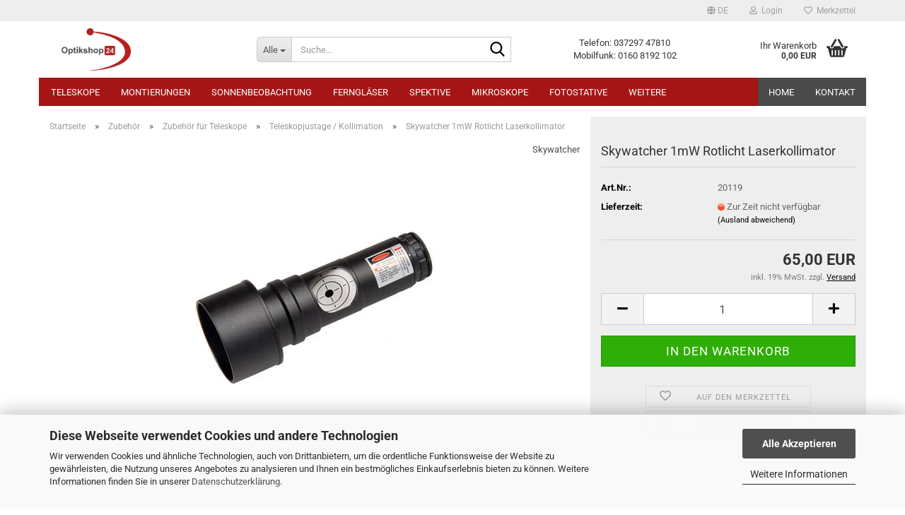

--- FILE ---
content_type: text/html; charset=utf-8
request_url: https://www.optikshop24.de/de/skywatcher-1mw-rotlicht-laserkollimator.html
body_size: 22074
content:
<!DOCTYPE html> <html xmlns="http://www.w3.org/1999/xhtml" dir="ltr" lang="de"> <head> <meta name="viewport" content="width=device-width, initial-scale=1, minimum-scale=1.0" /> <meta http-equiv="Content-Type" content="text/html; charset=utf-8" /> <meta name="language" content="de" /> <meta name="keywords" content="Teleskop kaufen,  Astronomieteleskope, Teleskope für Anfänger, professionelle Teleskope,  professionelle Ferngläser, Spektive für Vogelbeobachtung, Fernglas Angebote, Astronomie, Astrokameras,  ZWO ASI, Celestron Teleskop, Sky-Watcher Teleskop, Teleskopshop, Teleskop Shop, Teleskop Onlineshop, Ferngläser unter 200 Euro, Teleskop Zubehör, kompakte Ferngläser für Wanderungen, Teleskope und Ferngläser Angebote, Spektive Testberichte, Sternbeobachtung Teleskope, wasserdichte Spektive, Teleskope für Kinder, Spektive für Naturfotografie, handliche Teleskope für Reisen, Feldstecher für Sportevents" /> <meta name="description" content="Entdecken Sie unsere Auswahl an hochwertigen Teleskopen, professionellen Ferngläsern und Spektiven für die Vogelbeobachtung. Besuchen Sie uns jetzt, um das perfekte Modell für Ihre Bedürfnisse zu finden!" /> <title>Skywatcher 1mW Rotlicht Laserkollimator</title> <meta property="og:title" content="Skywatcher 1mW Rotlicht Laserkollimator" /> <meta property="og:site_name" content="Teleskop Shop" /> <meta property="og:locale" content="de_DE" /> <meta property="og:type" content="product" /> <meta property="og:description" content="
	Laserkollimator zur Justage von Teleskopen
	1,25&quot; Rotlicht Laser Kollimator
	2&quot; Adapter
" /> <meta property="og:image" content="https://www.optikshop24.de/images/product_images/info_images/Skywatcher_Teleskop_Laser_Kollimator.jpg" /> <base href="https://www.optikshop24.de/" /> <link rel="shortcut icon" href="https://www.optikshop24.de/images/logos/favicon.ico" type="image/x-icon" /> <link id="main-css" type="text/css" rel="stylesheet" href="public/theme/styles/system/main.min.css?bust=1769171460" /> <meta name="robots" content="index,follow" /> <link rel="canonical" href="https://www.optikshop24.de/de/skywatcher-1mw-rotlicht-laserkollimator.html" /> <meta property="og:url" content="https://www.optikshop24.de/de/skywatcher-1mw-rotlicht-laserkollimator.html"> <link rel="alternate" hreflang="x-default" href="https://www.optikshop24.de/de/skywatcher-1mw-rotlicht-laserkollimator.html" /> <link rel="alternate" hreflang="en" href="https://www.optikshop24.de/en/product-429.html" /> <link rel="alternate" hreflang="de" href="https://www.optikshop24.de/de/skywatcher-1mw-rotlicht-laserkollimator.html" /> <script src="https://cdn.gambiohub.com/sdk/1.2.0/dist/bundle.js"></script><script>var payPalText = {"ecsNote":"Bitte w\u00e4hlen Sie ihre gew\u00fcnschte PayPal-Zahlungsweise.","paypalUnavailable":"PayPal steht f\u00fcr diese Transaktion im Moment nicht zur Verf\u00fcgung.","errorContinue":"weiter","continueToPayPal":"Weiter mit","errorCheckData":"Es ist ein Fehler aufgetreten. Bitte \u00fcberpr\u00fcfen Sie Ihre Eingaben."};var payPalButtonSettings = {"env":"live","commit":false,"style":{"label":"checkout","shape":"pill","color":"blue","layout":"vertical","tagline":false},"locale":"","fundingCardAllowed":true,"fundingELVAllowed":true,"fundingCreditAllowed":false,"createPaymentUrl":"https:\/\/www.optikshop24.de\/shop.php?do=PayPalHub\/CreatePayment&initiator=ecs","authorizedPaymentUrl":"https:\/\/www.optikshop24.de\/shop.php?do=PayPalHub\/AuthorizedPayment&initiator=ecs","checkoutUrl":"https:\/\/www.optikshop24.de\/shop.php?do=PayPalHub\/RedirectGuest","useVault":false,"jssrc":"https:\/\/www.paypal.com\/sdk\/js?client-id=AVEjCpwSc-e9jOY8dHKoTUckaKtPo0shiwe_T2rKtxp30K4TYGRopYjsUS6Qmkj6bILd7Nt72pbMWCXe&commit=false&intent=capture&components=buttons%2Cmarks%2Cmessages%2Cfunding-eligibility%2Cgooglepay%2Capplepay%2Ccard-fields&integration-date=2021-11-25&enable-funding=paylater&merchant-id=SU3FDQM62ZH5S&currency=EUR","partnerAttributionId":"GambioGmbH_Cart_Hub_PPXO","createOrderUrl":"https:\/\/www.optikshop24.de\/shop.php?do=PayPalHub\/CreateOrder&initiator=ecs","getOrderUrl":"https:\/\/www.optikshop24.de\/shop.php?do=PayPalHub\/GetOrder","approvedOrderUrl":"https:\/\/www.optikshop24.de\/shop.php?do=PayPalHub\/ApprovedOrder&initiator=ecs","paymentApproved":false,"developmentMode":false,"cartAmount":0};var jsShoppingCart = {"languageCode":"de","verifySca":"https:\/\/www.optikshop24.de\/shop.php?do=PayPalHub\/VerifySca","totalAmount":"0.00","currency":"EUR","env":"live","commit":false,"style":{"label":"checkout","shape":"pill","color":"blue","layout":"vertical","tagline":false},"locale":"","fundingCardAllowed":true,"fundingELVAllowed":true,"fundingCreditAllowed":false,"createPaymentUrl":"https:\/\/www.optikshop24.de\/shop.php?do=PayPalHub\/CreatePayment&initiator=ecs","authorizedPaymentUrl":"https:\/\/www.optikshop24.de\/shop.php?do=PayPalHub\/AuthorizedPayment&initiator=ecs","checkoutUrl":"https:\/\/www.optikshop24.de\/shop.php?do=PayPalHub\/RedirectGuest","useVault":false,"jssrc":"https:\/\/www.paypal.com\/sdk\/js?client-id=AVEjCpwSc-e9jOY8dHKoTUckaKtPo0shiwe_T2rKtxp30K4TYGRopYjsUS6Qmkj6bILd7Nt72pbMWCXe&commit=false&intent=capture&components=buttons%2Cmarks%2Cmessages%2Cfunding-eligibility%2Cgooglepay%2Capplepay%2Ccard-fields&integration-date=2021-11-25&enable-funding=paylater&merchant-id=SU3FDQM62ZH5S&currency=EUR","partnerAttributionId":"GambioGmbH_Cart_Hub_PPXO","createOrderUrl":"https:\/\/www.optikshop24.de\/shop.php?do=PayPalHub\/CreateOrder&initiator=ecs","getOrderUrl":"https:\/\/www.optikshop24.de\/shop.php?do=PayPalHub\/GetOrder","approvedOrderUrl":"https:\/\/www.optikshop24.de\/shop.php?do=PayPalHub\/ApprovedOrder&initiator=ecs","paymentApproved":false,"developmentMode":false,"cartAmount":0};var payPalBannerSettings = {"useVault":false,"jssrc":"https:\/\/www.paypal.com\/sdk\/js?client-id=AVEjCpwSc-e9jOY8dHKoTUckaKtPo0shiwe_T2rKtxp30K4TYGRopYjsUS6Qmkj6bILd7Nt72pbMWCXe&commit=false&intent=capture&components=buttons%2Cmarks%2Cmessages%2Cfunding-eligibility%2Cgooglepay%2Capplepay%2Ccard-fields&integration-date=2021-11-25&enable-funding=paylater&merchant-id=SU3FDQM62ZH5S&currency=EUR","partnerAttributionId":"GambioGmbH_Cart_Hub_PPXO","positions":{"cartBottom":{"placement":"cart","style":{"layout":"text","logo":{"type":"primary"},"text":{"color":"black"},"color":"blue","ratio":"8x1"}},"product":{"placement":"product","style":{"layout":"flex","logo":{"type":"primary"},"text":{"color":"black"},"color":"blue","ratio":"1x1"}}},"currency":"EUR","cartAmount":0,"productsPrice":65};</script><script id="paypalconsent" type="application/json">{"purpose_id":null}</script><script src="GXModules/Gambio/Hub/Shop/Javascript/PayPalLoader.js?v=1764777409" async></script><link rel="stylesheet" href="https://cdn.gambiohub.com/sdk/1.2.0/dist/css/gambio_hub.css"> </head> <body class="page-product-info" data-gambio-namespace="https://www.optikshop24.de/public/theme/javascripts/system" data-jse-namespace="https://www.optikshop24.de/JSEngine/build" data-gambio-controller="initialize" data-gambio-widget="input_number responsive_image_loader transitions header image_maps modal history dropdown core_workarounds anchor" data-input_number-separator="," > <div id="outer-wrapper" > <header id="header" class="navbar"> <div id="topbar-container"> <div class="navbar-topbar"> <nav data-gambio-widget="menu link_crypter" data-menu-switch-element-position="false" data-menu-events='{"desktop": ["click"], "mobile": ["click"]}' data-menu-ignore-class="dropdown-menu"> <ul class="nav navbar-nav navbar-right" data-menu-replace="partial"> <li class="navbar-topbar-item"> <ul id="secondaryNavigation" class="nav navbar-nav ignore-menu"> </ul> <script id="secondaryNavigation-menu-template" type="text/mustache">
                                    
                                        <ul id="secondaryNavigation" class="nav navbar-nav">
                                            <li v-for="(item, index) in items" class="navbar-topbar-item hidden-xs content-manager-item">
                                                <a href="javascript:;" :title="item.title" @click="goTo(item.content)">
                                                    <span class="fa fa-arrow-circle-right visble-xs-block"></span>
                                                    {{item.title}}
                                                </a>
                                            </li>
                                        </ul>
                                    
                                </script> </li> <li class="dropdown navbar-topbar-item first"> <a href="#" aria-label="Sprache auswählen" title="Sprache auswählen" class="dropdown-toggle" data-toggle-hover="dropdown" role="button"> <span class="language-code hidden-xs"> <span class="fa fa-globe"></span>
																
																														de
														</span> <span class="visible-xs-block"> <span class="fa fa-globe"></span>
																
																														&nbsp;Sprache
														</span> </a> <ul class="level_2 dropdown-menu ignore-menu arrow-top"> <li class="arrow"></li> <li> <form action="/de/skywatcher-1mw-rotlicht-laserkollimator.html" method="POST" class="form-horizontal"> <div class="form-group"> <label style="display: inline">Sprache auswählen
																	    <select name="language" class="form-control"> <option value="de" selected="selected">Deutsch</option> <option value="en">English</option> </select> </label> </div> <div class="form-group"> <label style="display: inline">Lieferland
																	    <select name="switch_country" class="form-control"> <option value="BE" >Belgien</option> <option value="BG" >Bulgarien</option> <option value="DE" selected>Deutschland</option> <option value="DK" >Dänemark</option> <option value="EE" >Estland</option> <option value="FI" >Finnland</option> <option value="FR" >Frankreich</option> <option value="GR" >Griechenland</option> <option value="IE" >Irland</option> <option value="IT" >Italien</option> <option value="HR" >Kroatien</option> <option value="LV" >Lettland</option> <option value="LT" >Litauen</option> <option value="LU" >Luxemburg</option> <option value="MT" >Malta</option> <option value="NL" >Niederlande</option> <option value="XI" >Nordirland</option> <option value="AT" >Österreich</option> <option value="PL" >Polen</option> <option value="PT" >Portugal</option> <option value="RO" >Rumänien</option> <option value="SE" >Schweden</option> <option value="SK" >Slowakei (Slowakische Republik)</option> <option value="SI" >Slowenien</option> <option value="ES" >Spanien</option> <option value="CZ" >Tschechische Republik</option> <option value="HU" >Ungarn</option> <option value="CY" >Zypern</option> </select> </label> </div> <div class="dropdown-footer row"> <input type="submit" class="btn btn-primary btn-block" value="Speichern" title="Speichern" /> </div> </form> </li> </ul> </li> <li class="dropdown navbar-topbar-item"> <a title="Anmeldung" href="/de/skywatcher-1mw-rotlicht-laserkollimator.html#" class="dropdown-toggle" data-toggle-hover="dropdown" role="button" aria-label="Login"> <span class="fa fa-user-o"></span>
														
																									

												&nbsp;Login
											</a> <ul class="dropdown-menu dropdown-menu-login arrow-top"> <li class="arrow"></li> <li class="dropdown-header hidden-xs">Login</li> <li> <form action="https://www.optikshop24.de/de/login.php?action=process" method="post" class="form-horizontal"> <input type="hidden" name="return_url" value="https://www.optikshop24.de/de/skywatcher-1mw-rotlicht-laserkollimator.html"> <input type="hidden" name="return_url_hash" value="0ca03535d5487267609b2689d63a1580822e2558a6fec1c6185ed02c01d927cf"> <div class="form-group"> <label for="box-login-dropdown-login-username" class="form-control sr-only">E-Mail</label> <input autocomplete="username" type="email" id="box-login-dropdown-login-username" class="form-control" placeholder="E-Mail" name="email_address" oninput="this.setCustomValidity('')" oninvalid="this.setCustomValidity('Bitte geben Sie eine korrekte Emailadresse ein')" /> </div> <div class="form-group password-form-field" data-gambio-widget="show_password"> <label for="box-login-dropdown-login-password" class="form-control sr-only">Passwort</label> <input autocomplete="current-password" type="password" id="box-login-dropdown-login-password" class="form-control" placeholder="Passwort" name="password" /> <button class="btn show-password hidden" type="button"> <i class="fa fa-eye" aria-hidden="true"></i> <span class="sr-only">Toggle Password View</span> </button> </div> <div class="dropdown-footer row"> <input type="submit" class="btn btn-primary btn-block" value="Anmelden" /> <ul> <li> <a title="Konto erstellen" href="https://www.optikshop24.de/de/shop.php?do=CreateRegistree">
												Konto erstellen
											</a> </li> <li> <a title="Passwort vergessen?" href="https://www.optikshop24.de/de/password_double_opt.php">
												Passwort vergessen?
											</a> </li> </ul> </div> </form> </li> </ul> </li> <li class="navbar-topbar-item"> <a href="https://www.optikshop24.de/de/wish_list.php" title="Merkzettel anzeigen" aria-label="Merkzettel"> <span class="fa fa-heart-o"></span>
														
																									

												&nbsp;Merkzettel
											</a> </li> </ul> </nav> </div> </div> <div class="inside"> <div class="row"> <div class="navbar-header" data-gambio-widget="mobile_menu"> <div id="navbar-brand" class="navbar-brand"> <a href="https://www.optikshop24.de/de/" title="Teleskop Shop"> <img id="main-header-logo" class="img-responsive" src="https://www.optikshop24.de/images/logos/optikshop24-logo-astroshop_logo_logo.jpg" alt="Teleskop Shop-Logo"> </a> </div> <button type="button" class="navbar-toggle" aria-label="navigationbar toggle button" data-mobile_menu-target="#categories .navbar-collapse" data-mobile_menu-body-class="categories-open" data-mobile_menu-toggle-content-visibility> <img src="public/theme/images/svgs/bars.svg" class="gx-menu svg--inject" alt="menu bars icon"> </button> <button type="button" class="navbar-toggle cart-icon" data-mobile_menu-location="shopping_cart.php"> <img src="public/theme/images/svgs/basket.svg" class="gx-cart-basket svg--inject" alt="shopping cart icon"> <span class="cart-products-count hidden">
				0
			</span> </button> <button type="button" class="navbar-toggle" aria-label="searchbar toggle button" data-mobile_menu-target=".navbar-search" data-mobile_menu-body-class="search-open" data-mobile_menu-toggle-content-visibility> <img src="public/theme/images/svgs/search.svg" class="gx-search svg--inject" alt="search icon"> </button> </div> <div class="navbar-search collapse"> <p class="navbar-search-header dropdown-header">Suche</p> <form role="search" action="de/advanced_search_result.php" method="get" data-gambio-widget="live_search"> <div class="navbar-search-input-group input-group"> <div class="navbar-search-input-group-btn input-group-btn custom-dropdown" data-dropdown-trigger-change="false" data-dropdown-trigger-no-change="false"> <button aria-label="Suche..." type="button" class="btn btn-default dropdown-toggle" data-toggle="dropdown" aria-haspopup="true" aria-expanded="false"> <span class="dropdown-name">Alle</span> <span class="caret"></span> </button> <ul class="dropdown-menu"> <li><a href="#" data-rel="0">Alle</a></li> <li><a href="#" data-rel="3">Teleskope</a></li> <li><a href="#" data-rel="39">Montierungen</a></li> <li><a href="#" data-rel="31">Sonnenbeobachtung</a></li> <li><a href="#" data-rel="10">Ferngläser</a></li> <li><a href="#" data-rel="11">Spektive</a></li> <li><a href="#" data-rel="12">Mikroskope</a></li> <li><a href="#" data-rel="13">Fotostative</a></li> <li><a href="#" data-rel="20">Sternwarten</a></li> <li><a href="#" data-rel="61">Ausstellung / Gebrauchtmarkt</a></li> <li><a href="#" data-rel="23">Zubehör</a></li> <li><a href="#" data-rel="135">Fulldome Technik</a></li> </ul> <label for="top-search-button-categories-id" class="sr-only">Alle</label> <select id="top-search-button-categories-id" name="categories_id"> <option value="0">Alle</option> <option value="3">Teleskope</option> <option value="39">Montierungen</option> <option value="31">Sonnenbeobachtung</option> <option value="10">Ferngläser</option> <option value="11">Spektive</option> <option value="12">Mikroskope</option> <option value="13">Fotostative</option> <option value="20">Sternwarten</option> <option value="61">Ausstellung / Gebrauchtmarkt</option> <option value="23">Zubehör</option> <option value="135">Fulldome Technik</option> </select> </div> <input type="text" id="search-field-input" name="keywords" placeholder="Suche..." class="form-control search-input" autocomplete="off" /> <button aria-label="Suche..." type="submit" class="form-control-feedback"> <img src="public/theme/images/svgs/search.svg" class="gx-search-input svg--inject" alt="search icon"> </button> <label for="search-field-input" class="control-label sr-only">Suche...</label> </div> <input type="hidden" value="1" name="inc_subcat" /> <div class="navbar-search-footer visible-xs-block"> <button class="btn btn-primary btn-block" type="submit">
								Suche...
							</button> <a href="advanced_search.php" class="btn btn-default btn-block" title="Erweiterte Suche">
								Erweiterte Suche
							</a> </div> <div class="search-result-container"></div> </form> </div> <div class="custom-container"> <div class="inside"> <p>
	Telefon: 037297 47810<br />
	Mobilfunk:&nbsp;0160 8192 102
</p> </div> </div> <nav id="cart-container" class="navbar-cart" data-gambio-widget="menu cart_dropdown" data-menu-switch-element-position="false"> <ul class="cart-container-inner"> <li> <a href="https://www.optikshop24.de/de/shopping_cart.php" class="dropdown-toggle"> <img src="public/theme/images/svgs/basket.svg" alt="shopping cart icon" class="gx-cart-basket svg--inject"> <span class="cart">
									Ihr Warenkorb<br /> <span class="products">
										0,00 EUR
									</span> </span> <span class="cart-products-count hidden"> </span> </a> <ul class="dropdown-menu arrow-top cart-dropdown cart-empty"> <li class="arrow"></li> <script>
            function ga4ViewCart() {
                console.log('GA4 is disabled');
            }
        </script> <li class="cart-dropdown-inside"> <div class="cart-empty">
							Sie haben noch keine Artikel in Ihrem Warenkorb.
						</div> </li> </ul> </li> </ul> </nav> </div> </div> <noscript> <div class="alert alert-danger noscript-notice" role="alert">
			JavaScript ist in Ihrem Browser deaktiviert. Aktivieren Sie JavaScript, um alle Funktionen des Shops nutzen und alle Inhalte sehen zu können.
		</div> </noscript> <div id="categories"> <div class="navbar-collapse collapse"> <nav class="navbar-default navbar-categories" data-gambio-widget="menu"> <ul class="level-1 nav navbar-nav"> <li class="dropdown level-1-child" data-id="3"> <a class="dropdown-toggle" href="https://www.optikshop24.de/de/teleskope/" title="Teleskope">
												
													Teleskope
												
																							</a> <ul data-level="2" class="level-2 dropdown-menu dropdown-menu-child"> <li class="enter-category hidden-sm hidden-md hidden-lg show-more"> <a class="dropdown-toggle" href="https://www.optikshop24.de/de/teleskope/" title="Teleskope">
																		
																			Teleskope anzeigen
																		
																	</a> </li> <li class="dropdown level-2-child"> <a href="https://www.optikshop24.de/de/teleskope/achromatische-linsenteleskope/" title="achromatische Linsenteleskope">
																			achromatische Linsenteleskope
																		</a> <ul data-level="3" class="level-3 dropdown-menu dropdown-menu-child"> <li class="enter-category"> <a href="https://www.optikshop24.de/de/teleskope/achromatische-linsenteleskope/" title="achromatische Linsenteleskope" class="dropdown-toggle">
																						achromatische Linsenteleskope anzeigen
																					</a> </li> <li class="level-3-child"> <a href="https://www.optikshop24.de/de/teleskope/achromatische-linsenteleskope/mit-goto-montierung/" title="mit Goto-Montierung">
																								mit Goto-Montierung
																							</a> </li> <li class="level-3-child"> <a href="https://www.optikshop24.de/de/teleskope/achromatische-linsenteleskope/ohne-goto-steuerung-70/" title="ohne Goto-Montierung">
																								ohne Goto-Montierung
																							</a> </li> <li class="level-3-child"> <a href="https://www.optikshop24.de/de/teleskope/achromatische-linsenteleskope/ota-nur-optischer-tubus-71/" title="OTA - nur optischer Tubus">
																								OTA - nur optischer Tubus
																							</a> </li> </ul> </li> <li class="dropdown level-2-child"> <a href="https://www.optikshop24.de/de/teleskope/apo-ed-linsenteleskope/" title="Apo/ED Linsenteleskope">
																			Apo/ED Linsenteleskope
																		</a> <ul data-level="3" class="level-3 dropdown-menu dropdown-menu-child"> <li class="enter-category"> <a href="https://www.optikshop24.de/de/teleskope/apo-ed-linsenteleskope/" title="Apo/ED Linsenteleskope" class="dropdown-toggle">
																						Apo/ED Linsenteleskope anzeigen
																					</a> </li> <li class="level-3-child"> <a href="https://www.optikshop24.de/de/teleskope/apo-ed-linsenteleskope/ed-refraktor-teleskope/" title="ED Refraktor Teleskope">
																								ED Refraktor Teleskope
																							</a> </li> <li class="level-3-child"> <a href="https://www.optikshop24.de/de/teleskope/apo-ed-linsenteleskope/sd-apo-refraktoren/" title="SD-APO Refraktoren">
																								SD-APO Refraktoren
																							</a> </li> <li class="level-3-child"> <a href="https://www.optikshop24.de/de/teleskope/apo-ed-linsenteleskope/apochromatische-refraktoren/" title="Apochromatische Refraktoren">
																								Apochromatische Refraktoren
																							</a> </li> </ul> </li> <li class="dropdown level-2-child"> <a href="https://www.optikshop24.de/de/teleskope/maksutov-teleskope/" title="Maksutov Teleskope">
																			Maksutov Teleskope
																		</a> <ul data-level="3" class="level-3 dropdown-menu dropdown-menu-child"> <li class="enter-category"> <a href="https://www.optikshop24.de/de/teleskope/maksutov-teleskope/" title="Maksutov Teleskope" class="dropdown-toggle">
																						Maksutov Teleskope anzeigen
																					</a> </li> <li class="level-3-child"> <a href="https://www.optikshop24.de/de/teleskope/maksutov-teleskope/mit-goto-steuerung-stativ/" title="mit Goto-Steuerung + Stativ">
																								mit Goto-Steuerung + Stativ
																							</a> </li> <li class="level-3-child"> <a href="https://www.optikshop24.de/de/teleskope/maksutov-teleskope/ohne-goto-steuerung-stativ/" title="ohne Goto-Steuerung + Stativ">
																								ohne Goto-Steuerung + Stativ
																							</a> </li> <li class="level-3-child"> <a href="https://www.optikshop24.de/de/teleskope/maksutov-teleskope/ota-nur-optischer-tubus-96/" title="OTA - nur optischer Tubus">
																								OTA - nur optischer Tubus
																							</a> </li> </ul> </li> <li class="dropdown level-2-child"> <a href="https://www.optikshop24.de/de/teleskope/spiegelteleskope/" title="Newton-Spiegelteleskope">
																			Newton-Spiegelteleskope
																		</a> <ul data-level="3" class="level-3 dropdown-menu dropdown-menu-child"> <li class="enter-category"> <a href="https://www.optikshop24.de/de/teleskope/spiegelteleskope/" title="Newton-Spiegelteleskope" class="dropdown-toggle">
																						Newton-Spiegelteleskope anzeigen
																					</a> </li> <li class="level-3-child"> <a href="https://www.optikshop24.de/de/teleskope/spiegelteleskope/dobson-teleskope/" title="Dobson Teleskope">
																								Dobson Teleskope
																							</a> </li> <li class="level-3-child"> <a href="https://www.optikshop24.de/de/teleskope/spiegelteleskope/mit-goto-steuerung/" title="mit Goto-Steuerung">
																								mit Goto-Steuerung
																							</a> </li> <li class="level-3-child"> <a href="https://www.optikshop24.de/de/teleskope/spiegelteleskope/ohne-goto-steuerung/" title="ohne Goto-Steuerung">
																								ohne Goto-Steuerung
																							</a> </li> <li class="level-3-child"> <a href="https://www.optikshop24.de/de/teleskope/spiegelteleskope/ota-nur-optischer-tubus/" title="OTA - nur optischer Tubus">
																								OTA - nur optischer Tubus
																							</a> </li> </ul> </li> <li class="level-2-child"> <a href="https://www.optikshop24.de/de/teleskope/rc-teleskope/" title="Ritchey-Chrétien Teleskope">
																			Ritchey-Chrétien Teleskope
																		</a> </li> <li class="dropdown level-2-child"> <a href="https://www.optikshop24.de/de/teleskope/sc-teleskope/" title="Schmidt Cassegrain & EdgeHD Teleskope">
																			Schmidt Cassegrain & EdgeHD Teleskope
																		</a> <ul data-level="3" class="level-3 dropdown-menu dropdown-menu-child"> <li class="enter-category"> <a href="https://www.optikshop24.de/de/teleskope/sc-teleskope/" title="Schmidt Cassegrain & EdgeHD Teleskope" class="dropdown-toggle">
																						Schmidt Cassegrain & EdgeHD Teleskope anzeigen
																					</a> </li> <li class="level-3-child"> <a href="https://www.optikshop24.de/de/teleskope/sc-teleskope/mit-azimutaler-goto-montierung/" title="mit azimutaler Goto Montierung">
																								mit azimutaler Goto Montierung
																							</a> </li> <li class="level-3-child"> <a href="https://www.optikshop24.de/de/teleskope/sc-teleskope/mit-parallaktische-goto-montierung/" title="mit parallaktische Goto Montierung">
																								mit parallaktische Goto Montierung
																							</a> </li> <li class="level-3-child"> <a href="https://www.optikshop24.de/de/teleskope/sc-teleskope/ota-nur-optischer-tubus-80/" title="OTA - nur optischer Tubus">
																								OTA - nur optischer Tubus
																							</a> </li> </ul> </li> <li class="level-2-child"> <a href="https://www.optikshop24.de/de/teleskope/teleskope-fuer-die-planetenbeobachtung/" title="Teleskope für die Planetenbeobachtung">
																			Teleskope für die Planetenbeobachtung
																		</a> </li> <li class="level-2-child"> <a href="https://www.optikshop24.de/de/teleskope/teleskope-fuer-kinder/" title="Teleskope für Einsteiger">
																			Teleskope für Einsteiger
																		</a> </li> <li class="level-2-child"> <a href="https://www.optikshop24.de/de/teleskope/cassegrain-teleskope/" title="Cassegrain Teleskope">
																			Cassegrain Teleskope
																		</a> </li> <li class="level-2-child"> <a href="https://www.optikshop24.de/de/teleskope/smart-teleskop/" title="Smart Teleskop">
																			Smart Teleskop
																		</a> </li> <li class="level-2-child"> <a href="https://www.optikshop24.de/de/teleskope/astrograph/" title="RASA">
																			RASA
																		</a> </li> <li class="enter-category hidden-more hidden-xs"> <a class="dropdown-toggle col-xs-6" href="https://www.optikshop24.de/de/teleskope/" title="Teleskope">Teleskope anzeigen</a> <span class="close-menu-container col-xs-6"> <span class="close-flyout"> <i class="fa fa-close"></i> </span> </span> </li> </ul> </li> <li class="dropdown level-1-child" data-id="39"> <a class="dropdown-toggle" href="https://www.optikshop24.de/de/teleskopmontierung/" title="Montierungen">
												
													Montierungen
												
																							</a> <ul data-level="2" class="level-2 dropdown-menu dropdown-menu-child"> <li class="enter-category hidden-sm hidden-md hidden-lg show-more"> <a class="dropdown-toggle" href="https://www.optikshop24.de/de/teleskopmontierung/" title="Montierungen">
																		
																			Montierungen anzeigen
																		
																	</a> </li> <li class="level-2-child"> <a href="https://www.optikshop24.de/de/teleskopmontierung/az-montierungen-mit-goto-steuerung/" title="AZ Montierungen mit Goto Steuerung">
																			AZ Montierungen mit Goto Steuerung
																		</a> </li> <li class="level-2-child"> <a href="https://www.optikshop24.de/de/teleskopmontierung/az-montierungen/" title="AZ Montierungen ohne Goto Steuerung">
																			AZ Montierungen ohne Goto Steuerung
																		</a> </li> <li class="level-2-child"> <a href="https://www.optikshop24.de/de/teleskopmontierung/eq-montierungen-mit-goto-steuerung/" title="EQ Montierungen mit Goto Steuerung">
																			EQ Montierungen mit Goto Steuerung
																		</a> </li> <li class="level-2-child"> <a href="https://www.optikshop24.de/de/teleskopmontierung/eq-montierungen-ohne-goto-steuerung/" title="EQ Montierungen ohne Goto Steuerung">
																			EQ Montierungen ohne Goto Steuerung
																		</a> </li> <li class="level-2-child"> <a href="https://www.optikshop24.de/de/teleskopmontierung/fernglas-montierungen/" title="Fernglas-Montierungen">
																			Fernglas-Montierungen
																		</a> </li> <li class="enter-category hidden-more hidden-xs"> <a class="dropdown-toggle col-xs-6" href="https://www.optikshop24.de/de/teleskopmontierung/" title="Montierungen">Montierungen anzeigen</a> <span class="close-menu-container col-xs-6"> <span class="close-flyout"> <i class="fa fa-close"></i> </span> </span> </li> </ul> </li> <li class="dropdown level-1-child" data-id="31"> <a class="dropdown-toggle" href="https://www.optikshop24.de/de/sonnenbeobachtung/" title="Sonnenbeobachtung">
												
													Sonnenbeobachtung
												
																							</a> <ul data-level="2" class="level-2 dropdown-menu dropdown-menu-child"> <li class="enter-category hidden-sm hidden-md hidden-lg show-more"> <a class="dropdown-toggle" href="https://www.optikshop24.de/de/sonnenbeobachtung/" title="Sonnenbeobachtung">
																		
																			Sonnenbeobachtung anzeigen
																		
																	</a> </li> <li class="level-2-child"> <a href="https://www.optikshop24.de/de/sonnenbeobachtung/h-alpha-filter-124/" title="H-alpha Filter / Blockfilter und Energieschutzfilter">
																			H-alpha Filter / Blockfilter und Energieschutzfilter
																		</a> </li> <li class="level-2-child"> <a href="https://www.optikshop24.de/de/sonnenbeobachtung/herschelprismen-herschelkeile/" title="Herschelprismen - Herschelkeile">
																			Herschelprismen - Herschelkeile
																		</a> </li> <li class="level-2-child"> <a href="https://www.optikshop24.de/de/sonnenbeobachtung/sonnenfilter-aus-glas/" title="Sonnenfilter aus Glas">
																			Sonnenfilter aus Glas
																		</a> </li> <li class="level-2-child"> <a href="https://www.optikshop24.de/de/sonnenbeobachtung/sonnenfilterfolie/" title="Sonnenfilterfolie">
																			Sonnenfilterfolie
																		</a> </li> <li class="level-2-child"> <a href="https://www.optikshop24.de/de/sonnenbeobachtung/sonnensucher/" title="Sonnensucher">
																			Sonnensucher
																		</a> </li> <li class="level-2-child"> <a href="https://www.optikshop24.de/de/sonnenbeobachtung/h-alpha-teleskope/" title="Sonnenteleskope">
																			Sonnenteleskope
																		</a> </li> <li class="enter-category hidden-more hidden-xs"> <a class="dropdown-toggle col-xs-6" href="https://www.optikshop24.de/de/sonnenbeobachtung/" title="Sonnenbeobachtung">Sonnenbeobachtung anzeigen</a> <span class="close-menu-container col-xs-6"> <span class="close-flyout"> <i class="fa fa-close"></i> </span> </span> </li> </ul> </li> <li class="dropdown level-1-child" data-id="10"> <a class="dropdown-toggle" href="https://www.optikshop24.de/de/fernglaeser/" title="Ferngläser">
												
													Ferngläser
												
																							</a> <ul data-level="2" class="level-2 dropdown-menu dropdown-menu-child"> <li class="enter-category hidden-sm hidden-md hidden-lg show-more"> <a class="dropdown-toggle" href="https://www.optikshop24.de/de/fernglaeser/" title="Ferngläser">
																		
																			Ferngläser anzeigen
																		
																	</a> </li> <li class="level-2-child"> <a href="https://www.optikshop24.de/de/fernglaeser/frontlinsendurchmesser-25-32mm/" title="Öffnung 25-31mm">
																			Öffnung 25-31mm
																		</a> </li> <li class="level-2-child"> <a href="https://www.optikshop24.de/de/fernglaeser/frontlinsendurchmesser-32-42mm/" title="Öffnung 32-41mm">
																			Öffnung 32-41mm
																		</a> </li> <li class="level-2-child"> <a href="https://www.optikshop24.de/de/fernglaeser/frontlinsendurchmesser-42-50mm/" title="Öffnung 42-50mm">
																			Öffnung 42-50mm
																		</a> </li> <li class="level-2-child"> <a href="https://www.optikshop24.de/de/fernglaeser/frontlinsendurchmesser-22-25mm/" title="Öffnung > 50mm">
																			Öffnung > 50mm
																		</a> </li> <li class="enter-category hidden-more hidden-xs"> <a class="dropdown-toggle col-xs-6" href="https://www.optikshop24.de/de/fernglaeser/" title="Ferngläser">Ferngläser anzeigen</a> <span class="close-menu-container col-xs-6"> <span class="close-flyout"> <i class="fa fa-close"></i> </span> </span> </li> </ul> </li> <li class="dropdown level-1-child" data-id="11"> <a class="dropdown-toggle" href="https://www.optikshop24.de/de/spektive/" title="Spektive">
												
													Spektive
												
																							</a> <ul data-level="2" class="level-2 dropdown-menu dropdown-menu-child"> <li class="enter-category hidden-sm hidden-md hidden-lg show-more"> <a class="dropdown-toggle" href="https://www.optikshop24.de/de/spektive/" title="Spektive">
																		
																			Spektive anzeigen
																		
																	</a> </li> <li class="level-2-child"> <a href="https://www.optikshop24.de/de/spektive/spektiv-kaufen/" title="Spektive">
																			Spektive
																		</a> </li> <li class="level-2-child"> <a href="https://www.optikshop24.de/de/spektive/zubehoer-fuer-spektive/" title="Zubehör für Spektive">
																			Zubehör für Spektive
																		</a> </li> <li class="enter-category hidden-more hidden-xs"> <a class="dropdown-toggle col-xs-6" href="https://www.optikshop24.de/de/spektive/" title="Spektive">Spektive anzeigen</a> <span class="close-menu-container col-xs-6"> <span class="close-flyout"> <i class="fa fa-close"></i> </span> </span> </li> </ul> </li> <li class="level-1-child" data-id="12"> <a class="dropdown-toggle" href="https://www.optikshop24.de/de/mikroskope/" title="Mikroskope">
												
													Mikroskope
												
																							</a> </li> <li class="level-1-child" data-id="13"> <a class="dropdown-toggle" href="https://www.optikshop24.de/de/fotostative/" title="Fotostative">
												
													Fotostative
												
																							</a> </li> <li class="level-1-child" data-id="61"> <a class="dropdown-toggle" href="https://www.optikshop24.de/de/gebrauchtmarkt/" title="Ausstellung / Gebrauchtmarkt">
												
													Ausstellung / Gebrauchtmarkt
												
																							</a> </li> <li class="dropdown level-1-child" data-id="20"> <a class="dropdown-toggle" href="https://www.optikshop24.de/de/sternwarten/" title="Sternwarten">
												
													Sternwarten
												
																							</a> <ul data-level="2" class="level-2 dropdown-menu dropdown-menu-child"> <li class="enter-category hidden-sm hidden-md hidden-lg show-more"> <a class="dropdown-toggle" href="https://www.optikshop24.de/de/sternwarten/" title="Sternwarten">
																		
																			Sternwarten anzeigen
																		
																	</a> </li> <li class="level-2-child"> <a href="https://www.optikshop24.de/de/sternwarten/pulsar-kuppeln/" title="PULSAR Kuppeln">
																			PULSAR Kuppeln
																		</a> </li> <li class="level-2-child"> <a href="https://www.optikshop24.de/de/sternwarten/zubehoer-90/" title="Zubehör für Sternwartenkuppeln">
																			Zubehör für Sternwartenkuppeln
																		</a> </li> <li class="enter-category hidden-more hidden-xs"> <a class="dropdown-toggle col-xs-6" href="https://www.optikshop24.de/de/sternwarten/" title="Sternwarten">Sternwarten anzeigen</a> <span class="close-menu-container col-xs-6"> <span class="close-flyout"> <i class="fa fa-close"></i> </span> </span> </li> </ul> </li> <li class="dropdown level-1-child" data-id="23"> <a class="dropdown-toggle" href="https://www.optikshop24.de/de/zubehoer/" title="Zubehör">
												
													Zubehör
												
																							</a> <ul data-level="2" class="level-2 dropdown-menu dropdown-menu-child"> <li class="enter-category hidden-sm hidden-md hidden-lg show-more"> <a class="dropdown-toggle" href="https://www.optikshop24.de/de/zubehoer/" title="Zubehör">
																		
																			Zubehör anzeigen
																		
																	</a> </li> <li class="dropdown level-2-child"> <a href="https://www.optikshop24.de/de/zubehoer/zubehoer-fuer-teleskope/" title="Zubehör für Teleskope">
																			Zubehör für Teleskope
																		</a> <ul data-level="3" class="level-3 dropdown-menu dropdown-menu-child"> <li class="enter-category"> <a href="https://www.optikshop24.de/de/zubehoer/zubehoer-fuer-teleskope/" title="Zubehör für Teleskope" class="dropdown-toggle">
																						Zubehör für Teleskope anzeigen
																					</a> </li> <li class="level-3-child"> <a href="https://www.optikshop24.de/de/zubehoer/zubehoer-fuer-teleskope/adapter-zwischenringe/" title="Adapter / Zwischenringe">
																								Adapter / Zwischenringe
																							</a> </li> <li class="level-3-child"> <a href="https://www.optikshop24.de/de/zubehoer/zubehoer-fuer-teleskope/astrofotografie/" title="Astrofotografie">
																								Astrofotografie
																							</a> </li> <li class="level-3-child"> <a href="https://www.optikshop24.de/de/zubehoer/zubehoer-fuer-teleskope/filter-filterrad-filterschublade/" title="Filter / Filterrad & Filterschublade">
																								Filter / Filterrad & Filterschublade
																							</a> </li> <li class="level-3-child"> <a href="https://www.optikshop24.de/de/zubehoer/zubehoer-fuer-teleskope/korrektor-reducer-barlow/" title="Korrektor / Reducer / Barlow">
																								Korrektor / Reducer / Barlow
																							</a> </li> <li class="level-3-child"> <a href="https://www.optikshop24.de/de/zubehoer/zubehoer-fuer-teleskope/okularauszuege-motorfokus/" title="Okularauszüge & Motorfokus">
																								Okularauszüge & Motorfokus
																							</a> </li> <li class="level-3-child"> <a href="https://www.optikshop24.de/de/zubehoer/zubehoer-fuer-teleskope/okulare-1-25-und-2/" title="Okulare 1,25 und 2">
																								Okulare 1,25" und 2"
																							</a> </li> <li class="level-3-child"> <a href="https://www.optikshop24.de/de/zubehoer/zubehoer-fuer-teleskope/prismen-zenitspiegel/" title="Prismen / Zenitspiegel">
																								Prismen / Zenitspiegel
																							</a> </li> <li class="level-3-child"> <a href="https://www.optikshop24.de/de/zubehoer/zubehoer-fuer-teleskope/reinung-und-pflegemittel/" title="Reinung und Pflegemittel">
																								Reinung und Pflegemittel
																							</a> </li> <li class="level-3-child"> <a href="https://www.optikshop24.de/de/zubehoer/zubehoer-fuer-teleskope/sucherteleskope/" title="Sucher / Leitrohre / Guiding Scope">
																								Sucher / Leitrohre / Guiding Scope
																							</a> </li> <li class="level-3-child"> <a href="https://www.optikshop24.de/de/zubehoer/zubehoer-fuer-teleskope/tauschutz/" title="Tauschutz für Teleskope">
																								Tauschutz für Teleskope
																							</a> </li> <li class="level-3-child active"> <a href="https://www.optikshop24.de/de/zubehoer/zubehoer-fuer-teleskope/teleskopjustage-kollimation/" title="Teleskopjustage / Kollimation">
																								Teleskopjustage / Kollimation
																							</a> </li> <li class="level-3-child"> <a href="https://www.optikshop24.de/de/zubehoer/zubehoer-fuer-teleskope/transporttaschen-aufbewahrung-50/" title="Transporttaschen / Aufbewahrung">
																								Transporttaschen / Aufbewahrung
																							</a> </li> <li class="level-3-child"> <a href="https://www.optikshop24.de/de/zubehoer/zubehoer-fuer-teleskope/staubschutz/" title="Staubschutz">
																								Staubschutz
																							</a> </li> </ul> </li> <li class="dropdown level-2-child"> <a href="https://www.optikshop24.de/de/zubehoer/zubehoer-fuer-montierungen/" title="Zubehör für Montierungen">
																			Zubehör für Montierungen
																		</a> <ul data-level="3" class="level-3 dropdown-menu dropdown-menu-child"> <li class="enter-category"> <a href="https://www.optikshop24.de/de/zubehoer/zubehoer-fuer-montierungen/" title="Zubehör für Montierungen" class="dropdown-toggle">
																						Zubehör für Montierungen anzeigen
																					</a> </li> <li class="level-3-child"> <a href="https://www.optikshop24.de/de/zubehoer/zubehoer-fuer-montierungen/elektronisches-zubehoer/" title="elektronisches Zubehör">
																								elektronisches Zubehör
																							</a> </li> <li class="level-3-child"> <a href="https://www.optikshop24.de/de/zubehoer/zubehoer-fuer-montierungen/gegengewichte/" title="Gegengewichte">
																								Gegengewichte
																							</a> </li> <li class="level-3-child"> <a href="https://www.optikshop24.de/de/zubehoer/zubehoer-fuer-montierungen/montierungsadapter/" title="Montierungsadapter">
																								Montierungsadapter
																							</a> </li> <li class="level-3-child"> <a href="https://www.optikshop24.de/de/zubehoer/zubehoer-fuer-montierungen/polhoehenwiege-fuer-teleskopmontierung/" title="Polhöhenwiege für Teleskopmontierung">
																								Polhöhenwiege für Teleskopmontierung
																							</a> </li> <li class="level-3-child"> <a href="https://www.optikshop24.de/de/zubehoer/zubehoer-fuer-montierungen/prismenklemme-schiene/" title="Prismenklemme / Schiene">
																								Prismenklemme / Schiene
																							</a> </li> <li class="level-3-child"> <a href="https://www.optikshop24.de/de/zubehoer/zubehoer-fuer-montierungen/rohrschellen/" title="Rohrschellen">
																								Rohrschellen
																							</a> </li> <li class="level-3-child"> <a href="https://www.optikshop24.de/de/zubehoer/zubehoer-fuer-montierungen/steuerungen-motoren/" title="Steuerungen, Motoren">
																								Steuerungen, Motoren
																							</a> </li> <li class="level-3-child"> <a href="https://www.optikshop24.de/de/zubehoer/zubehoer-fuer-montierungen/transporttaschen-aufbewahrung/" title="Transporttaschen / Aufbewahrung">
																								Transporttaschen / Aufbewahrung
																							</a> </li> </ul> </li> <li class="level-2-child"> <a href="https://www.optikshop24.de/de/zubehoer/zubehoer-fuer-fernglaeser/" title="Zubehör für Ferngläser">
																			Zubehör für Ferngläser
																		</a> </li> <li class="level-2-child"> <a href="https://www.optikshop24.de/de/zubehoer/buecher-software/" title="Bücher / Software">
																			Bücher / Software
																		</a> </li> <li class="enter-category hidden-more hidden-xs"> <a class="dropdown-toggle col-xs-6" href="https://www.optikshop24.de/de/zubehoer/" title="Zubehör">Zubehör anzeigen</a> <span class="close-menu-container col-xs-6"> <span class="close-flyout"> <i class="fa fa-close"></i> </span> </span> </li> </ul> </li> <li class="level-1-child" data-id="135"> <a class="dropdown-toggle" href="https://www.optikshop24.de/de/fulldome-technik/" title="Fulldome Technik">
												
													Fulldome Technik
												
																							</a> </li> <li id="mainNavigation" class="custom custom-entries hidden-xs"> <a data-id="top_custom-0" href="https://www.optikshop24.de/de/" target="_self" title="HOME">
									HOME
							</a> <a data-id="top_custom-1" href="shop_content.php?coID=7" title="Kontakt">
									Kontakt
							</a> </li> <script id="mainNavigation-menu-template" type="text/mustache">
                
				    <li id="mainNavigation" class="custom custom-entries hidden-xs">
                        <a v-for="(item, index) in items" href="javascript:;" @click="goTo(item.content)">
                            {{item.title}}
                        </a>
                    </li>
                
            </script> <li class="dropdown custom topmenu-content visible-xs" data-id="top_custom-0"> <a class="dropdown-toggle" href="https://www.optikshop24.de/de/" target="_self" title="HOME">
								HOME
							</a> </li> <li class="dropdown custom topmenu-content visible-xs" data-id="top_custom-1"> <a class="dropdown-toggle" href="shop_content.php?coID=7" target="_top" title="Kontakt">
								Kontakt
							</a> </li> <li class="dropdown dropdown-more" style="display: none"> <a class="dropdown-toggle" href="#" title="">
										Weitere
									</a> <ul class="level-2 dropdown-menu ignore-menu"></ul> </li> </ul> </nav> </div> </div> </header> <div id="wrapper"> <div class="row"> <div id="main"> <div class="main-inside"> <script type="application/ld+json">{"@context":"https:\/\/schema.org","@type":"BreadcrumbList","itemListElement":[{"@type":"ListItem","position":1,"name":"Startseite","item":"https:\/\/www.optikshop24.de\/"},{"@type":"ListItem","position":2,"name":"Zubeh\u00f6r","item":"https:\/\/www.optikshop24.de\/de\/zubehoer\/"},{"@type":"ListItem","position":3,"name":"Zubeh\u00f6r f\u00fcr Teleskope","item":"https:\/\/www.optikshop24.de\/de\/zubehoer\/zubehoer-fuer-teleskope\/"},{"@type":"ListItem","position":4,"name":"Teleskopjustage \/ Kollimation","item":"https:\/\/www.optikshop24.de\/de\/zubehoer\/zubehoer-fuer-teleskope\/teleskopjustage-kollimation\/"},{"@type":"ListItem","position":5,"name":"Skywatcher 1mW Rotlicht Laserkollimator","item":"https:\/\/www.optikshop24.de\/de\/skywatcher-1mw-rotlicht-laserkollimator.html"}]}</script> <div id="breadcrumb_navi"> <span class="breadcrumbEntry"> <a href="https://www.optikshop24.de/" class="headerNavigation" > <span aria-label="Startseite">Startseite</span> </a> </span> <span class="breadcrumbSeparator"> &raquo; </span> <span class="breadcrumbEntry"> <a href="https://www.optikshop24.de/de/zubehoer/" class="headerNavigation" > <span aria-label="Zubehör">Zubehör</span> </a> </span> <span class="breadcrumbSeparator"> &raquo; </span> <span class="breadcrumbEntry"> <a href="https://www.optikshop24.de/de/zubehoer/zubehoer-fuer-teleskope/" class="headerNavigation" > <span aria-label="Zubehör für Teleskope">Zubehör für Teleskope</span> </a> </span> <span class="breadcrumbSeparator"> &raquo; </span> <span class="breadcrumbEntry"> <a href="https://www.optikshop24.de/de/zubehoer/zubehoer-fuer-teleskope/teleskopjustage-kollimation/" class="headerNavigation" > <span aria-label="Teleskopjustage / Kollimation">Teleskopjustage / Kollimation</span> </a> </span> <span class="breadcrumbSeparator"> &raquo; </span> <span class="breadcrumbEntry"> <span aria-label="Skywatcher 1mW Rotlicht Laserkollimator">Skywatcher 1mW Rotlicht Laserkollimator</span> </span> </div> <div id="shop-top-banner"> </div> <script type="application/ld+json">
			{"@context":"http:\/\/schema.org","@type":"Product","name":"Skywatcher 1mW Rotlicht Laserkollimator","description":"  \tDer Skywatcher 1mW Rotlicht Laserkollimator f&uuml;r Teleskope enth&auml;lt die besten und wichtigsten Funktionen, die ein solches Werkzeug braucht. Ein gro&szlig;es Betrachtungsfenster erlaubt es dem Benutzer leicht auf die Kollimationsfl&auml;che zu schauen. W&auml;hrend die meisten anderen Laser nur eine Helligkeitseinstellung haben, bietet dieser 7 verschiedene Helligkeiten, je nach Anwendungsbereich. Der 1,25&quot; Laser Kollimator kommt komplett mit einem 2&quot; Adapter, um ihn in allen Fokussierern verwenden zu k&ouml;nnen. Er wurde entwickelt, um Newtonteleskope, Dobson und Refraktoren pr&auml;zise kollimieren zu k&ouml;nnen.  \t  \t  \tLieferumfang:        \t1,25&quot; Rotlicht Laser Kollimator  \t2&quot; Adapter        \t  \t!Stromversorgung und Batterien sind nicht im Lieferumfang enthalten!  ","image":["https:\/\/www.optikshop24.de\/images\/product_images\/info_images\/Skywatcher_Teleskop_Laser_Kollimator.jpg"],"url":"https:\/\/www.optikshop24.de\/de\/skywatcher-1mw-rotlicht-laserkollimator.html","itemCondition":"NewCondition","offers":{"@type":"Offer","availability":"InStock","price":"65.00","priceCurrency":"EUR","priceSpecification":{"@type":"http:\/\/schema.org\/UnitPriceSpecification","price":"65.00","priceCurrency":"EUR","valueAddedTaxIncluded":true,"referenceQuantity":{"@type":"QuantitativeValue","value":"1.0000","unitText":"kg"}},"url":"https:\/\/www.optikshop24.de\/de\/skywatcher-1mw-rotlicht-laserkollimator.html","priceValidUntil":"2100-01-01 00:00:00"},"model":"20119","sku":"20119","manufacturer":{"@type":"Organization","name":"Skywatcher"}}
		</script> <div class="product-info product-info-default row"> <div id="product_image_layer"> <div class="product-info-layer-image"> <div class="product-info-image-inside"> <script>
            
            window.addEventListener('DOMContentLoaded', function(){
				$.extend(true, $.magnificPopup.defaults, { 
					tClose: 'Schlie&szlig;en (Esc)', // Alt text on close button
					tLoading: 'L&auml;dt...', // Text that is displayed during loading. Can contain %curr% and %total% keys
					
					gallery: { 
						tPrev: 'Vorgänger (Linke Pfeiltaste)', // Alt text on left arrow
						tNext: 'Nachfolger (Rechte Pfeiltaste)', // Alt text on right arrow
						tCounter: '%curr% von %total%' // Markup for "1 of 7" counter
						
					}
				});
			});
            
		</script> <div> <div id="product-info-layer-image" class="swiper-container" data-gambio-_widget="swiper" data-swiper-target="" data-swiper-controls="#product-info-layer-thumbnails" data-swiper-slider-options='{"breakpoints": [], "initialSlide": 0, "pagination": ".js-product-info-layer-image-pagination", "nextButton": ".js-product-info-layer-image-button-next", "prevButton": ".js-product-info-layer-image-button-prev", "effect": "fade", "autoplay": null, "initialSlide": ""}' > <div class="swiper-wrapper" > <div class="swiper-slide" > <div class="swiper-slide-inside "> <img class="img-responsive" loading="lazy" style="margin-top: 15px;" src="images/product_images/popup_images/Skywatcher_Teleskop_Laser_Kollimator.jpg" alt="Skywatcher 1mW Rotlicht Laserkollimator für Teleskope" title="Skywatcher 1mW Rotlicht Laserkollimator für Teleskope" data-magnifier-src="images/product_images/original_images/Skywatcher_Teleskop_Laser_Kollimator.jpg" /> </div> </div> </div> <script type="text/mustache">
					<template>
						
							{{#.}}
								<div class="swiper-slide {{className}}">
									<div class="swiper-slide-inside">
										<img loading="lazy" {{{srcattr}}} alt="{{title}}" title="{{title}}" />
									</div>
								</div>
							{{/.}}
						
					</template>
				</script> </div> </div> </div> </div> </div> <div class="product-info-content col-xs-12" data-gambio-widget="cart_handler" data-cart_handler-page="product-info"> <div class="row"> <div class="product-info-title-mobile  col-xs-12 visible-xs-block visible-sm-block"> <span>Skywatcher 1mW Rotlicht Laserkollimator</span> <div> </div> </div> <div class="product-info-stage col-xs-12 col-md-8 centered"> <div id="image-collection-container"> <div class="product-info-image has-zoom" data-gambio-widget="image_gallery magnifier" data-magnifier-target=".magnifier-target"> <div class="product-info-image-inside"> <script>
            
            window.addEventListener('DOMContentLoaded', function(){
				$.extend(true, $.magnificPopup.defaults, { 
					tClose: 'Schlie&szlig;en (Esc)', // Alt text on close button
					tLoading: 'L&auml;dt...', // Text that is displayed during loading. Can contain %curr% and %total% keys
					
					gallery: { 
						tPrev: 'Vorgänger (Linke Pfeiltaste)', // Alt text on left arrow
						tNext: 'Nachfolger (Rechte Pfeiltaste)', // Alt text on right arrow
						tCounter: '%curr% von %total%' // Markup for "1 of 7" counter
						
					}
				});
			});
            
		</script> <div> <div id="product_image_swiper" class="swiper-container" data-gambio-widget="swiper" data-swiper-target="" data-swiper-controls="#product_thumbnail_swiper, #product_thumbnail_swiper_mobile" data-swiper-slider-options='{"breakpoints": [], "initialSlide": 0, "pagination": ".js-product_image_swiper-pagination", "nextButton": ".js-product_image_swiper-button-next", "prevButton": ".js-product_image_swiper-button-prev", "effect": "fade", "autoplay": null}' > <div class="swiper-wrapper" > <div class="swiper-slide" > <div class="swiper-slide-inside "> <a onclick="return false" href="images/product_images/original_images/Skywatcher_Teleskop_Laser_Kollimator.jpg" title="Skywatcher 1mW Rotlicht Laserkollimator für Teleskope"> <img class="img-responsive" loading="lazy" style="margin-top: 15px;" src="images/product_images/info_images/Skywatcher_Teleskop_Laser_Kollimator.jpg" alt="Skywatcher 1mW Rotlicht Laserkollimator für Teleskope" title="Skywatcher 1mW Rotlicht Laserkollimator für Teleskope" data-magnifier-src="images/product_images/original_images/Skywatcher_Teleskop_Laser_Kollimator.jpg" /> </a> </div> </div> </div> <script type="text/mustache">
					<template>
						
							{{#.}}
								<div class="swiper-slide {{className}}">
									<div class="swiper-slide-inside">
										<img loading="lazy" {{{srcattr}}} alt="{{title}}" title="{{title}}" />
									</div>
								</div>
							{{/.}}
						
					</template>
				</script> </div> </div> </div> <input type="hidden" id="current-gallery-hash" value="7b95ef231f728ccc0d65bb776d0d9e7b"> </div> </div> <span class="manufacturer-logo"> <a href="index.php?manufacturers_id=2">Skywatcher</a> </span> </div> <div class="product-info-details col-xs-12 col-md-4" data-gambio-widget="stickybox product_min_height_fix"> <div class="loading-overlay"></div> <div class="magnifier-overlay"></div> <div class="magnifier-target"> <div class="preloader"></div> </div> <form action="de/product_info.php?gm_boosted_product=skywatcher-1mw-rotlicht-laserkollimator&amp;language=de&amp;products_id=429&amp;action=add_product" class="form-horizontal js-product-form product-info"> <input type="hidden" id="update-gallery-hash" name="galleryHash" value=""> <div class="hidden-xs hidden-sm ribbon-spacing"> </div> <h1 class="product-info-title-desktop  hidden-xs hidden-sm">Skywatcher 1mW Rotlicht Laserkollimator</h1> <dl class="dl-horizontal"> <dt class="col-xs-4 text-left model-number" >
			Art.Nr.:
		</dt> <dd class="col-xs-8 model-number model-number-text" >
			20119
		</dd> <dt class="col-xs-4 text-left"> <span>
					Lieferzeit:
				</span> </dt> <dd class="col-xs-8"> <span class="img-shipping-time"> <img loading="lazy" src="images/icons/status/red_3.png" alt="Zur Zeit nicht verfügbar" /> </span> <span class="products-shipping-time-value">
					Zur Zeit nicht verfügbar 
				</span> <a class="js-open-modal text-small abroad-shipping-info" data-modal-type="iframe" data-modal-settings='{"title": "Lieferzeit:"}' href="de/popup/Versand-und-Zahlungsbedingungen.html" rel="nofollow">
					(Ausland abweichend)
				</a> </dd> <dt class="col-xs-4 text-left products-quantity" style="display: none">
        Lagerbestand:
    </dt> <dd class="col-xs-8 products-quantity" style="display: none"> <span class="products-quantity-value"> </span>
        
                    
                Stück
            
            </dd> </dl> <div class="modifiers-selection"> </div> <div class="cart-error-msg alert alert-danger" role="alert"></div> <div class="price-container"> <div class="price-calc-container" id="attributes-calc-price"> <div class="current-price-container">
		
							65,00 EUR

									
	</div> <p class="tax-shipping-text text-small">
			inkl. 19% MwSt. zzgl. 
				<a class="gm_shipping_link lightbox_iframe" href="https://www.optikshop24.de/de/popup/Versand-und-Zahlungsbedingungen.html" target="_self" rel="nofollow" data-modal-settings='{"title":"Versand", "sectionSelector": ".content_text", "bootstrapClass": "modal-lg"}'> <span style="text-decoration:underline">Versand</span> </a> </p> <div class="row"> <input type="hidden" name="products_id" id="products-id" value="429" /> <div class="input-number" data-type="float" data-stepping="1"> <div class="input-group"> <a role="button" aria-label="Menge reduzieren" class="btn btn-default btn-lg btn-minus"><span class="fa fa-minus"></span></a> <input aria-label="Anzahl" type="number" step="1" class="form-control input-lg pull-right js-calculate-qty" value="1" id="attributes-calc-quantity" name="products_qty" /> <a role="button" aria-label="Menge erhöhen" class="input-group-btn btn btn-default btn-lg btn-plus"><span class="fa fa-plus"></span></a> </div> </div> <div class="button-container"> <input name="btn-add-to-cart" type="submit" class="btn btn-lg btn-buy btn-block js-btn-add-to-cart" value="In den Warenkorb" title="In den Warenkorb" /> <button name="btn-add-to-cart-fake" onClick="void(0)" class="btn-add-to-cart-fake btn btn-lg btn-buy btn-block " value="" title="In den Warenkorb" style="display: none; margin-top: 0" >In den Warenkorb</button> </div> <div class="paypal-installments paypal-installments-product" data-ppinst-pos="product" data-partner-attribution-id="GambioGmbH_Cart_Hub_PPXO"></div> <div id="easycredit-ratenrechner-product" class="easycredit-rr-container" data-easycredithub-namespace="GXModules/Gambio/Hub/Build/Shop/Themes/All/Javascript/easycredithub" data-easycredithub-widget="easycreditloader"></div> <div class="product-info-links"> <div class="wishlist-container"> <a href="#" class="btn-wishlist btn btn-block btn-sm " title="Auf den Merkzettel"> <span class="col-xs-2 btn-icon"> <i class="fa fa-heart-o"></i> </span> <span class="col-xs-10 btn-text">
									Auf den Merkzettel
								</span> </a> </div> <div class="product-question-container"> <a class="btn-product-question btn btn-block btn-sm" data-gambio-widget="product_question" data-product_question-product-id="429"> <span class="col-xs-2 btn-icon"> <i class="fa fa-comment-o"></i> </span> <span class="col-xs-10 btn-text">
									Frage zum Produkt
								</span> </a> </div> </div> <script id="product-details-text-phrases" type="application/json">
				{
					"productsInCartSuffix": " Artikel im Warenkorb", "showCart": "Warenkorb anzeigen"
				}
			</script> </div> </div> </div> </form> </div> <div class="product-info-description col-md-8" data-gambio-widget="tabs"> <div class="nav-tabs-container has-multi-tabs" data-gambio-widget="tabs"> <ul class="nav nav-tabs"> <li class="active"> <a href="#" title="Beschreibung" onclick="return false">
												Beschreibung
											</a> </li> <li id="reviews-tab"> <a href="#" title="" onclick="return false">
											Kundenrezensionen 										</a> </li> </ul> <div class="tab-content"> <div class="tab-pane active"> <div class="tab-heading"> <a href="#" onclick="return false">Beschreibung</a> </div> <div class="tab-body active"> <p>
	Der Skywatcher 1mW Rotlicht Laserkollimator f&uuml;r Teleskope enth&auml;lt die besten und wichtigsten Funktionen, die ein solches Werkzeug braucht. Ein gro&szlig;es Betrachtungsfenster erlaubt es dem Benutzer leicht auf die Kollimationsfl&auml;che zu schauen. W&auml;hrend die meisten anderen Laser nur eine Helligkeitseinstellung haben, bietet dieser 7 verschiedene Helligkeiten, je nach Anwendungsbereich. Der 1,25&quot; Laser Kollimator kommt komplett mit einem 2&quot; Adapter, um ihn in allen Fokussierern verwenden zu k&ouml;nnen. Er wurde entwickelt, um Newtonteleskope, Dobson und Refraktoren pr&auml;zise kollimieren zu k&ouml;nnen.<br /> <br /> <br /> <b>Lieferumfang:</b> </p> <ul> <li>1,25&quot; Rotlicht Laser Kollimator</li> <li>2&quot; Adapter</li> </ul> <p> <br />
	!Stromversorgung und Batterien sind nicht im Lieferumfang enthalten!
</p> </div> </div> <div class="tab-pane"> <div class="tab-heading"> <a href="#" onclick="return false">Kundenrezensionen </a> </div> <div class="tab-body"> <div id="product-ratings" class="product-info-rating"> <div data-gambio-widget="more_text"> <p class="no-rating-hint">Leider sind noch keine Bewertungen vorhanden. Seien Sie der Erste, der das Produkt bewertet.</p> <p class="no-login-hint">Sie müssen angemeldet sein um eine Bewertung abgeben zu können. <a href="login.php">Anmelden</a></p> </div> </div> </div> </div> </div> </div> </div> <div class="product-info-share col-md-8"> <div data-gambio-widget="social_share" data-social_share-whatsapp		     data-social_share-facebook		     data-social_share-twitter		     data-social_share-pinterest> </div> </div> </div> </div> <div class="product-info-listings col-xs-12 clearfix" data-gambio-widget="product_hover"> <h3>Dieses Produkt ist z.B. kompatibel zu:</h3> <div class="productlist productlist-swiper row"> <div > <div id="reverse_cross_selling" class="swiper-container" data-gambio-widget="swiper" data-swiper-auto-off="true" data-swiper-slider-options="{&quot;slidesPerView&quot;:1,&quot;autoplay&quot;:false,&quot;loop&quot;:false,&quot;usePreviewBullets&quot;:true,&quot;centeredSlides&quot;:false,&quot;breakpoints&quot;:{&quot;480&quot;:{&quot;usePreviewBullets&quot;:true,&quot;slidesPerView&quot;:1,&quot;centeredSlides&quot;:true},&quot;768&quot;:{&quot;usePreviewBullets&quot;:true,&quot;slidesPerView&quot;:2,&quot;centeredSlides&quot;:false},&quot;992&quot;:{&quot;usePreviewBullets&quot;:true,&quot;slidesPerView&quot;:3,&quot;centeredSlides&quot;:false},&quot;1200&quot;:{&quot;usePreviewBullets&quot;:true,&quot;slidesPerView&quot;:4,&quot;centeredSlides&quot;:false},&quot;10000&quot;:{&quot;usePreviewBullets&quot;:true,&quot;slidesPerView&quot;:5,&quot;centeredSlides&quot;:false}},&quot;nextButton&quot;:&quot;.js-reverse_cross_selling-button-next&quot;,&quot;prevButton&quot;:&quot;.js-reverse_cross_selling-button-prev&quot;,&quot;pagination&quot;:&quot;.js-reverse_cross_selling-pagination&quot;}" > <div class="swiper-wrapper" > <div class="product-container swiper-slide  has-gallery" data-index="reverse_cross_selling-8"> <form class="product-tile no-status-check"> <div class="inside"> <div class="content-container"> <div class="content-container-inner"> <figure class="image" id="reverse_cross_selling-8_img"> <span title="Skywatcher Teleskop N 150/750 Explorer BD NEQ-3" class="product-hover-main-image product-image"> <a href="https://www.optikshop24.de/de/skywatcher-teleskop-n-150-750-explorer-bd-neq-3.html"> <img src="images/product_images/info_images/Skywatcher-Teleskop-N-150-750-Explorer-BD-NEQ-3.jpg" alt="Skywatcher Teleskop N 150/750 Explorer BD NEQ-3" loading="lazy"> </a> </span> <span class="manufacturer-logo"> <a href="index.php?manufacturers_id=2">Skywatcher</a> </span> </figure> <div class="title-description"> <div class="title"> <a href="https://www.optikshop24.de/de/skywatcher-teleskop-n-150-750-explorer-bd-neq-3.html" title="Die Optik N 150/750: Dieses vielseitige Newton Spiegelteleskop bietet dem ..." class="product-url ">
														Skywatcher Teleskop N 150/750 Explorer BD...
													</a> </div> <div class="description hidden-grid"> <ul> <li>Newton Spiegelteleskop</li> <li>&Ouml;ffnung: 150mm</li> <li>Brennweite: 750mm</li> <li>&Ouml;ffnungsverh&auml;ltnis: F/5</li> <li>Max. sinnvolle Vergr&ouml;&szlig;erung: 300fach</li> <li>Okulare: 10mm &amp; 25mm</li> <li>2fach Barlow Linse mit Kameraadapter</li> <li>Rohrschellen</li> <li>Montageschiene</li> <li>EQ3-2 &Auml;quatoriale Montierung</li> <li>Aluminium Stativ mit Ablageplatte</li> <li>Gegengewichte</li> </ul> </div> <div class="shipping hidden visible-list"> <div class="shipping-info-short">
																			Lieferzeit:
																			
																																									
																																												Lieferzeit 3-5 Tage
																					
																																							
																		</div> <br /> <span class="products-details-weight-container"> </span> </div> </div> <div class="hidden-list rating-container"> <span title="Die Optik N 150/750: Dieses vielseitige Newton Spiegelteleskop bietet dem ..."> <span class="rating-stars rating-stars--10" title="Bisher wurden keine Rezensionen zu diesem Produkt abgegeben"> <span class="gm-star"></span> <span class="gm-star"></span> <span class="gm-star"></span> <span class="gm-star"></span> <span class="gm-star"></span> <span class="rating-stars-mask"> <span class="rating-stars-inside"> <span class="gm-star"></span> <span class="gm-star"></span> <span class="gm-star"></span> <span class="gm-star"></span> <span class="gm-star"></span> </span> </span> </span> </span> </div> <div class="price-tax"> <div class="rating hidden-grid"> <span title="Die Optik N 150/750: Dieses vielseitige Newton Spiegelteleskop bietet dem ..."> <span class="rating-stars rating-stars--10" title="Bisher wurden keine Rezensionen zu diesem Produkt abgegeben"> <span class="gm-star"></span> <span class="gm-star"></span> <span class="gm-star"></span> <span class="gm-star"></span> <span class="gm-star"></span> <span class="rating-stars-mask"> <span class="rating-stars-inside"> <span class="gm-star"></span> <span class="gm-star"></span> <span class="gm-star"></span> <span class="gm-star"></span> <span class="gm-star"></span> </span> </span> </span> </span> </div> <div class="price"> <span class="current-price-container" title="Die Optik N 150/750: Dieses vielseitige Newton Spiegelteleskop bietet dem ...">
														599,00 EUR
														
																																																								</span> </div> <div class="shipping hidden visible-flyover"> <div class="shipping-info-short">
																	Lieferzeit:
																	
																																					
																																								Lieferzeit 3-5 Tage
																			
																																			
																</div> </div> <div class="additional-container"> </div> <div class="tax-shipping-hint hidden-grid"> </div> <div class="cart-error-msg alert alert-danger hidden hidden-grid" role="alert"></div> <div class="button-input hidden-grid" > <input type="hidden" name="products_id" value="8" /> </div> </div> </div> </div> </div> </form> <ul class="gallery"> <li class="thumbnails" > <span class="align-helper"></span> <img class="img-responsive spinner" data-src="images/product_images/info_images/Skywatcher-Teleskop-N-150-750-Explorer-BD-NEQ-3.jpg" data-thumb-src="images/product_images/thumbnail_images/Skywatcher-Teleskop-N-150-750-Explorer-BD-NEQ-3.jpg" src="public/theme/images/loading.gif" loading="lazy" alt="Preview: Skywatcher Teleskop N 150/750 Explorer BD NEQ-3" title="Preview: Skywatcher Teleskop N 150/750 Explorer BD NEQ-3" /> </li> <li class="thumbnails" > <span class="align-helper"></span> <img class="img-responsive spinner" data-src="images/product_images/info_images/Skywatcher-Teleskop-N-150-750-Explorer-BD-NEQ-3_2.jpg" data-thumb-src="images/product_images/thumbnail_images/Skywatcher-Teleskop-N-150-750-Explorer-BD-NEQ-3_2.jpg" src="public/theme/images/loading.gif" loading="lazy" alt="Preview: Skywatcher Teleskop N 150/750 Explorer BD NEQ-3" title="Preview: Skywatcher Teleskop N 150/750 Explorer BD NEQ-3" /> </li> </ul> </div> <div class="product-container swiper-slide " data-index="reverse_cross_selling-10"> <form class="product-tile no-status-check"> <div class="inside"> <div class="content-container"> <div class="content-container-inner"> <figure class="image" id="reverse_cross_selling-10_img"> <span title="Skywatcher Teleskop N 200/1000 Explorer BD NEQ-5" class="product-hover-main-image product-image"> <a href="https://www.optikshop24.de/de/skywatcher-teleskop-n-200-1000-explorer-bd-neq-5.html"> <img src="images/product_images/info_images/Skywatcher-Teleskop-N-200-1000-Explorer-BD-NEQ-5.jpg" alt="Mit 200mm Öffnung eröffnen sich dem Beobachter ganz andere Details in der Deep Sky Beobachtung als mit kleineren Fernrohren. Mit 78% mehr Lichtsammelfähigkeit gegenüber einem 150mm Teleskop können sogar die zarten Spiralarme vieler Galaxien und mehr Struk" loading="lazy"> </a> </span> <span class="manufacturer-logo"> <a href="index.php?manufacturers_id=2">Skywatcher</a> </span> </figure> <div class="title-description"> <div class="title"> <a href="https://www.optikshop24.de/de/skywatcher-teleskop-n-200-1000-explorer-bd-neq-5.html" title="Das Skywatcher Explorer 200P ist ein hochwertiges Spiegelteleskop, das sich ..." class="product-url ">
														Skywatcher Teleskop N 200/1000 Explorer BD...
													</a> </div> <div class="description hidden-grid"> <ul> <li>Newton-Spiegelteleskop</li> <li>&Ouml;ffnung: 200mm</li> <li>Brennweite: 1000mm</li> <li>Max. sinnvolle Vergr&ouml;&szlig;erung: 400fach</li> <li>Fokussierer mit 2&quot; und 1,25&quot; Anschlu&szlig;</li> <li>9x50 Sucher</li> <li>Okulare: 10mm &amp; 25mm</li> <li>2fach Barlow Linse mit Kameraanschlu&szlig;</li> <li>EQ5 &Auml;quatoriale Montierung</li> <li>Stativ mit Edelstahl Beinen und Ablageplatte</li> <li>Gegengewichte</li> </ul> </div> <div class="shipping hidden visible-list"> <div class="shipping-info-short">
																			Lieferzeit:
																			
																																									
																																												Lieferzeit 3-5 Tage
																					
																																							
																		</div> <br /> <span class="products-details-weight-container"> </span> </div> </div> <div class="hidden-list rating-container"> <span title="Das Skywatcher Explorer 200P ist ein hochwertiges Spiegelteleskop, das sich ..."> <span class="rating-stars rating-stars--10" title="Bisher wurden keine Rezensionen zu diesem Produkt abgegeben"> <span class="gm-star"></span> <span class="gm-star"></span> <span class="gm-star"></span> <span class="gm-star"></span> <span class="gm-star"></span> <span class="rating-stars-mask"> <span class="rating-stars-inside"> <span class="gm-star"></span> <span class="gm-star"></span> <span class="gm-star"></span> <span class="gm-star"></span> <span class="gm-star"></span> </span> </span> </span> </span> </div> <div class="price-tax"> <div class="rating hidden-grid"> <span title="Das Skywatcher Explorer 200P ist ein hochwertiges Spiegelteleskop, das sich ..."> <span class="rating-stars rating-stars--10" title="Bisher wurden keine Rezensionen zu diesem Produkt abgegeben"> <span class="gm-star"></span> <span class="gm-star"></span> <span class="gm-star"></span> <span class="gm-star"></span> <span class="gm-star"></span> <span class="rating-stars-mask"> <span class="rating-stars-inside"> <span class="gm-star"></span> <span class="gm-star"></span> <span class="gm-star"></span> <span class="gm-star"></span> <span class="gm-star"></span> </span> </span> </span> </span> </div> <div class="price"> <span class="current-price-container" title="Das Skywatcher Explorer 200P ist ein hochwertiges Spiegelteleskop, das sich ...">
														899,00 EUR
														
																																																								</span> </div> <div class="shipping hidden visible-flyover"> <div class="shipping-info-short">
																	Lieferzeit:
																	
																																					
																																								Lieferzeit 3-5 Tage
																			
																																			
																</div> </div> <div class="additional-container"> </div> <div class="tax-shipping-hint hidden-grid"> </div> <div class="cart-error-msg alert alert-danger hidden hidden-grid" role="alert"></div> <div class="button-input hidden-grid" > <input type="hidden" name="products_id" value="10" /> </div> </div> </div> </div> </div> </form> </div> <div class="product-container swiper-slide " data-index="reverse_cross_selling-415"> <form class="product-tile no-status-check"> <div class="inside"> <div class="content-container"> <div class="content-container-inner"> <figure class="image" id="reverse_cross_selling-415_img"> <span title="Skywatcher Skyliner 150P Classic 6 Zoll Dobson Teleskop" class="product-hover-main-image product-image"> <a href="https://www.optikshop24.de/de/skywatcher-skyliner-150p-classic-dobson-teleskop.html"> <img src="images/product_images/info_images/Skywatcher_Teleskop_Skyliner_150P_Classic.jpg" alt="Skywatcher Skyliner 150P Classic Dobson Teleskop" loading="lazy"> </a> </span> <span class="manufacturer-logo"> <a href="index.php?manufacturers_id=2">Skywatcher</a> </span> </figure> <div class="title-description"> <div class="title"> <a href="https://www.optikshop24.de/de/skywatcher-skyliner-150p-classic-dobson-teleskop.html" title="Skywatcher Skyliner 150P Classic 6 Zoll Dobson Teleskop" class="product-url ">
														Skywatcher Skyliner 150P Classic 6 Zoll Dobson...
													</a> </div> <div class="description hidden-grid"> <ul> <li>153mm Newton Teleskoptubus</li> <li>Dobson Montierung mit Zubeh&ouml;rablage</li> <li>Okularauszug mit 2&ldquo; und 1,25&ldquo; Anschlu&szlig;</li> <li>Direkter Anschlu&szlig; f&uuml;r DSLR Kamera</li> <li>6x30 Sucher</li> <li>Okulare: 10mm &amp; 25mm</li> </ul> </div> <div class="shipping hidden visible-list"> <div class="shipping-info-short">
																			Lieferzeit:
																			
																																									
																																												Lieferzeit 3-5 Tage
																					
																																							
																		</div> <br /> <span class="products-details-weight-container"> </span> </div> </div> <div class="hidden-list rating-container"> <span title="Skywatcher Skyliner 150P Classic 6 Zoll Dobson Teleskop"> <span class="rating-stars rating-stars--10" title="Bisher wurden keine Rezensionen zu diesem Produkt abgegeben"> <span class="gm-star"></span> <span class="gm-star"></span> <span class="gm-star"></span> <span class="gm-star"></span> <span class="gm-star"></span> <span class="rating-stars-mask"> <span class="rating-stars-inside"> <span class="gm-star"></span> <span class="gm-star"></span> <span class="gm-star"></span> <span class="gm-star"></span> <span class="gm-star"></span> </span> </span> </span> </span> </div> <div class="price-tax"> <div class="rating hidden-grid"> <span title="Skywatcher Skyliner 150P Classic 6 Zoll Dobson Teleskop"> <span class="rating-stars rating-stars--10" title="Bisher wurden keine Rezensionen zu diesem Produkt abgegeben"> <span class="gm-star"></span> <span class="gm-star"></span> <span class="gm-star"></span> <span class="gm-star"></span> <span class="gm-star"></span> <span class="rating-stars-mask"> <span class="rating-stars-inside"> <span class="gm-star"></span> <span class="gm-star"></span> <span class="gm-star"></span> <span class="gm-star"></span> <span class="gm-star"></span> </span> </span> </span> </span> </div> <div class="price"> <span class="current-price-container" title="Skywatcher Skyliner 150P Classic 6 Zoll Dobson Teleskop">
														439,00 EUR
														
																																																								</span> </div> <div class="shipping hidden visible-flyover"> <div class="shipping-info-short">
																	Lieferzeit:
																	
																																					
																																								Lieferzeit 3-5 Tage
																			
																																			
																</div> </div> <div class="additional-container"> </div> <div class="tax-shipping-hint hidden-grid"> </div> <div class="cart-error-msg alert alert-danger hidden hidden-grid" role="alert"></div> <div class="button-input hidden-grid" > <input type="hidden" name="products_id" value="415" /> </div> </div> </div> </div> </div> </form> </div> <div class="js-reverse_cross_selling-pagination swiper-pagination"></div> </div> <script type="text/mustache">
						<template>
														
								{{#.}}
									<div class="swiper-slide {{className}}">
										<div class="swiper-slide-inside">
											<img class="img-responsive" {{{srcattr}}} alt="{{title}}" title="{{title}}" data-magnifier-src="{{src}}" />
										</div>
									</div>
								{{/.}}
							
													</template>
					</script> </div> <button class="js-reverse_cross_selling-button-prev swiper-button-prev" role="button" tabindex="0" aria-label="vorherige Produkte"></button> <button class="js-reverse_cross_selling-button-next swiper-button-next" role="button" tabindex="0" aria-label="nächste Produkte"></button> </div> </div> </div> </div><script>(function() {
	let initPayPalButton = function() {
		let buttonConfiguration = {"ppUrl":"data:image\/svg+xml;base64,[base64]","logoUrl":"data:image\/svg+xml;base64,[base64]","backgroundColor":"#009cde","borderColor":"#0086bf","borderRadius":"15px"};
		let phrases = {"separatorLabel":"Jetzt zahlen mit"};

		let productInfoDetails = document.querySelector('div.product-info-details');
		let newbutton = document.createElement('div');
		newbutton.id = 'paypal-newbutton';
		let separator = document.createElement('div');
		separator.id = 'paypal-separator';
		let introLabel = document.createElement('span');
		introLabel.id = 'paypal-introlabel';
		introLabel.innerText = phrases.separatorLabel;
		separator.appendChild(introLabel);
		newbutton.appendChild(separator);
		let ppecs = document.createElement('span'),
			logoImg = document.createElement('img'),
			ppImg = document.createElement('img'),
			pplink = document.createElement('a');
		logoImg.src = buttonConfiguration.logoUrl;
		logoImg.id = 'paypal-logoimg';
		ppImg.src = buttonConfiguration.ppUrl;
		ppImg.id = 'paypal-nameimg';
		ppecs.id = 'paypal-ecsbutton';
		ppecs.style.background = buttonConfiguration.backgroundColor;
		ppecs.style.border = '1px solid ' + buttonConfiguration.borderColor;
		ppecs.appendChild(ppImg);
		ppecs.appendChild(document.createTextNode(' '));
		ppecs.appendChild(logoImg);
		pplink.classList.add('paypal-ecs-button');
		pplink.href = 'shopping_cart.php?display_mode=ecs';
		pplink.addEventListener('click', function(e) {
			let productsId = document.querySelector('#products-id').value,
				productsQty = document.querySelector('#attributes-calc-quantity').value;
			e.preventDefault();
			document.location = 'shop.php?do=PayPalHub/AddToCart&products_id=' + productsId + '&qty=' + productsQty;
		});
		pplink.append(ppecs);
		newbutton.appendChild(pplink);
		
		let bc = document.querySelector('div.button-container');
		bc.parentNode.insertBefore(newbutton, bc.nextSibling);
	};
	
	document.addEventListener('DOMContentLoaded', function() {
		let hasProperties = document.querySelectorAll('div.properties-selection-form').length > 0,
			hasAttributes = document.querySelectorAll('fieldset.attributes').length > 0,
			hasCustomizer = document.querySelectorAll('#customizer-form').length > 0,
			hasFetch = ("fetch" in window);
		
		if(hasFetch && !hasProperties && !hasAttributes && !hasCustomizer)
		{
			initPayPalButton();
		}
	});
})();
</script> </div> </div> <aside id="left"> <div id="gm_box_pos_1" class="gm_box_container"><div class="box box-categories panel panel-default"> <nav class="navbar-categories-left"> <ul class="nav"> <li id="menu_cat_id_15" class="category-first " > <a href="https://www.optikshop24.de/de/zubehoer/zubehoer-fuer-teleskope/adapter-zwischenringe/" class="" title="Adapter / Zwischenringe">
													
																											
													
													
														Adapter / Zwischenringe
													
											
													
																											
												</a> </li> <li id="menu_cat_id_22" class=" " > <a href="https://www.optikshop24.de/de/zubehoer/zubehoer-fuer-teleskope/astrofotografie/" class="" title="Astrofotografie">
													
																											
													
													
														Astrofotografie
													
											
													
																											
												</a> </li> <li id="menu_cat_id_18" class=" " > <a href="https://www.optikshop24.de/de/zubehoer/zubehoer-fuer-teleskope/filter-filterrad-filterschublade/" class="" title="Filter / Filterrad &amp; Filterschublade">
													
																											
													
													
														Filter / Filterrad &amp; Filterschublade
													
											
													
																											
												</a> </li> <li id="menu_cat_id_17" class=" " > <a href="https://www.optikshop24.de/de/zubehoer/zubehoer-fuer-teleskope/korrektor-reducer-barlow/" class="" title="Korrektor / Reducer / Barlow">
													
																											
													
													
														Korrektor / Reducer / Barlow
													
											
													
																											
												</a> </li> <li id="menu_cat_id_116" class=" " > <a href="https://www.optikshop24.de/de/zubehoer/zubehoer-fuer-teleskope/okularauszuege-motorfokus/" class="" title="Okularauszüge &amp; Motorfokus">
													
																											
													
													
														Okularauszüge &amp; Motorfokus
													
											
													
																											
												</a> </li> <li id="menu_cat_id_8" class=" " > <a href="https://www.optikshop24.de/de/zubehoer/zubehoer-fuer-teleskope/okulare-1-25-und-2/" class="" title="In unserem Shop haben Sie eine große Auswahl an Okularen in 1,25 Zoll und 2...">
													
																											
													
													
														Okulare 1,25" und 2"
													
											
													
																											
												</a> </li> <li id="menu_cat_id_16" class=" " > <a href="https://www.optikshop24.de/de/zubehoer/zubehoer-fuer-teleskope/prismen-zenitspiegel/" class="" title="Hier finden Sie Zenitprismen und Zenitspiegel">
													
																											
													
													
														Prismen / Zenitspiegel
													
											
													
																											
												</a> </li> <li id="menu_cat_id_88" class=" " > <a href="https://www.optikshop24.de/de/zubehoer/zubehoer-fuer-teleskope/reinung-und-pflegemittel/" class="" title="Reinung und Pflegemittel">
													
																											
													
													
														Reinung und Pflegemittel
													
											
													
																											
												</a> </li> <li id="menu_cat_id_33" class=" " > <a href="https://www.optikshop24.de/de/zubehoer/zubehoer-fuer-teleskope/sucherteleskope/" class="" title="Sucher / Leitrohre / Guiding Scope">
													
																											
													
													
														Sucher / Leitrohre / Guiding Scope
													
											
													
																											
												</a> </li> <li id="menu_cat_id_51" class=" " > <a href="https://www.optikshop24.de/de/zubehoer/zubehoer-fuer-teleskope/tauschutz/" class="" title="Tauschutz für Teleskope">
													
																											
													
													
														Tauschutz für Teleskope
													
											
													
																											
												</a> </li> <li id="menu_cat_id_52" class=" active" > <a href="https://www.optikshop24.de/de/zubehoer/zubehoer-fuer-teleskope/teleskopjustage-kollimation/" class="" title="Teleskopjustage / Kollimation">
													
																											
													
													
														Teleskopjustage / Kollimation
													
											
													
																											
												</a> </li> <li id="menu_cat_id_50" class=" " > <a href="https://www.optikshop24.de/de/zubehoer/zubehoer-fuer-teleskope/transporttaschen-aufbewahrung-50/" class="" title="Transporttaschen / Aufbewahrung">
													
																											
													
													
														Transporttaschen / Aufbewahrung
													
											
													
																											
												</a> </li> <li id="menu_cat_id_97" class="category-last " > <a href="https://www.optikshop24.de/de/zubehoer/zubehoer-fuer-teleskope/staubschutz/" class="" title="Staubschutz">
													
																											
													
													
														Staubschutz
													
											
													
																											
												</a> </li> </ul> </nav> </div></div> </aside> <aside id="right"> </aside> </div> </div> <footer id="footer"> <div class="inside"> <div class="row"> <div class="footer-col-1"><div class="box box-content panel panel-default"> <div class="panel-heading"> <span class="panel-title footer-column-title">Mehr über...</span> </div> <div class="panel-body"> <nav> <ul id="info" class="nav"> <li> <a href="https://www.optikshop24.de/de/info/impressum.html" title="Impressum">
													Impressum
												</a> </li> <li> <a href="https://www.optikshop24.de/de/info/mein-kontakt.html" title="Kontakt">
													Kontakt
												</a> </li> <li> <a href="https://www.optikshop24.de/de/info/Versand-und-Zahlungsbedingungen.html" title="Versand- & Zahlungsbedingungen">
													Versand- & Zahlungsbedingungen
												</a> </li> <li> <a href="https://www.optikshop24.de/de/info/Widerrufsrecht-und-Muster-Widerrufsformular.html" title="Widerrufsrecht & Muster-Widerrufsformular">
													Widerrufsrecht & Muster-Widerrufsformular
												</a> </li> <li> <a href="https://www.optikshop24.de/de/info/allgemeine-geschaeftsbedingungen.html" title="AGB">
													AGB
												</a> </li> <li> <a href="https://www.optikshop24.de/de/info/privatsphaere-und-datenschutz.html" title="Privatsphäre und Datenschutz">
													Privatsphäre und Datenschutz
												</a> </li> <li> <a href="https://www.optikshop24.de/de/info/callback-service.html" title="Callback Service">
													Callback Service
												</a> </li> </ul> <ul class="nav"> <li><a href="javascript:;" trigger-cookie-consent-panel>Cookie Einstellungen</a></li> </ul> <script id="info-menu-template" type="text/mustache">
                            
                                <ul id="info" class="nav">
                                    <li v-for="(item, index) in items">
                                        <a href="javascript:;" @click="goTo(item.content)">
                                            {{item.title}}
                                        </a>
                                    </li>
                                </ul>
                            
                        </script> </nav> </div> </div></div> <div class="footer-col-2"> <div class="box box-content panel panel-default"> <div class="panel-heading"> <div class="panel-title footer-column-title">
										Sicher versenden
									</div> </div> <div class="panel-body"> <div> <span style="font-size:12px;"><span style="font-family:arial,helvetica,sans-serif;">Wir versenden Ihre Ware &uuml;berwiegend mit DHL. Die Zustellung an eine Packstation ist nat&uuml;rlich auch m&ouml;glich. Nur f&uuml;r sehr gro&szlig;e Pakete nutzen wir andere Versanddienstleister.</span></span> </div> <h2><br /> <img alt="Wir versenden mit DHL" src="images/DHL-LOGO.jpg" style="width: 100px; height: 37px;" /></h2> <div> <span style="font-size:12px;"><span style="font-family:arial,helvetica,sans-serif;"><strong>Sie finden uns auch auf Facebook &amp; Instagram</strong></span></span> </div> <table bgcolor="white" border="0" cellpadding="1" cellspacing="1" style="width: 235px;"> <tbody> <tr> <td style="width: 225px;"><a href="https://www.facebook.com/Optikshop24" target="_blank"><img alt="" src="images/Facebook.png" style="height: 50px; width: 50px;" /></a>&nbsp;&nbsp;<a href="https://www.instagram.com/behnke_mike/" target="_blank"><img alt="" src="images/Instagram.jpg" style="height: 50px; width: 50px;" /></a><a href="https://www.sternwarte-gelenau.de/" target="_blank"><img alt="" src="images/Pulsar_Musterausstellung_icon.jpg" style="height: 50px; width: 66px;" /></a></td> </tr> </tbody> </table> <br /> <br />
&nbsp; &nbsp;
								</div> </div> </div> <div class="footer-col-3"> <div class="box box-content panel panel-default"> <div class="panel-heading"> <div class="panel-title footer-column-title">
										Sicher bezahlen
									</div> </div> <div class="panel-body"> <div> <span style="font-family:arial,helvetica,sans-serif;"><span style="font-size:12px;">Optikshop24.de bietet Ihnen eine verschl&uuml;sselte Bestellabwicklung sowie viele verschiedene Zahlungsweisen.<br /> <br />
	- Vorkasse<br />
	- PayPal<br />
	- Klarna<br />
	- Barzahlung bei Abholung<br />
	-&nbsp;Finanzierung (&uuml;ber PayPal &amp; Klarna)<br />
	-&nbsp;Kauf auf Rechnung (&uuml;ber PayPal &amp; Klarna)<br />
	- Kauf auf Rechnung (&uuml;ber uns / nur f&uuml;r &ouml;ffentliche Einrichtungen)</span></span> </div> <h2>&nbsp;</h2> </div> </div> </div> <div class="footer-col-4"> <div class="box box-content panel panel-default"> <div class="panel-heading"> <div class="panel-title footer-column-title">
										Ladengeschäft
									</div> </div> <div class="panel-body"> <div> <span style="font-size:12px;"><span style="font-family:arial,helvetica,sans-serif;">&Ouml;ffnungszeiten:<br />
	Samstag: 10:00 Uhr bis 13:00 Uhr<br />
	sowie nach Terminvereinbarung</span></span> <hr /> </div> <div> <span style="font-size:12px;"><span style="font-family:arial,helvetica,sans-serif;">Hinweis:<br />
	Gem&auml;&szlig; der Richtlinie 2013/11/EU, sowie der Verordnung Nr. 524/2013 &uuml;ber die Online-Streitbeilegung in Verbraucherangelegenheiten (ADR/ODR) sind Online-H&auml;ndler ab dem 9.1.2016 verpflichtet, einen &raquo;<b>leicht zug&auml;nglichen Link zur Online-Plattform f&uuml;r Streitbeilegung</b>&laquo; einzustellen. Die Europ&auml;ische Kommission stellt eine solche Plattform zur Online-Streitbeilegung (OS) bereit:&nbsp;<a href="https://ec.europa.eu/consumers/odr/" rel="nofollow" target="_blank">https://ec.europa.eu/consumers/odr/</a></span></span> </div> </div> </div> </div> </div> </div> <div class="footer-bottom"><a href="https://www.gambio.de" rel="noopener" target="_blank">Webshop erstellen</a> mit Gambio.de &copy; 2025</div> </footer> </div> <a class="pageup" data-gambio-widget="pageup" title="Nach oben" href="#"> </a> <div class="layer" style="display: none;"> <div id="magnific_wrapper"> <div class="modal-dialog"> <div class="modal-content">
						{{#title}}
						<div class="modal-header"> <span class="modal-title">{{title}}</span> </div>
						{{/title}}
		
						<div class="modal-body">
							{{{items.src}}}
						</div>
		
						{{#showButtons}}
						<div class="modal-footer">
							{{#buttons}}
							<button type="button" id="button_{{index}}_{{uid}}" data-index="{{index}}" class="btn {{class}}" >{{name}}</button>
							{{/buttons}}
						</div>
						{{/showButtons}}
					</div> </div> </div> <div id="modal_prompt"> <div>
					{{#content}}
					<div class="icon">&nbsp;</div> <p>{{.}}</p>
					{{/content}}
					<form name="prompt" action="#"> <label for="modal-form-field" class="control-label sr-only">Modal form field</label> <input type="text" id="modal-form-field" name="input" value="{{value}}" autocomplete="off" /> </form> </div> </div> <div id="modal_alert"> <div class="white-popup">
					{{#content}}
					<div class="icon">&nbsp;</div> <p>{{{.}}}</p>
					{{/content}}
				</div> </div> </div> <input type='hidden' id='page_namespace' value='PRODUCT_INFO'/><script src="public/theme/javascripts/system/init-de.min.js?bust=2d154802c5fe0cac1fb42203aa6c70d1" data-page-token="060ef589731a41c13125f46e8050391d" id="init-js"></script> <script src="public/theme/javascripts/system/Global/scripts.js?bust=2d154802c5fe0cac1fb42203aa6c70d1"></script> <script src='GXModules/Gambio/Widgets/Build/Map/Shop/Javascript/MapWidget.min.js'></script> <script id="oil-configuration" type="application/configuration">
			{
			  "config_version": 1,
			  "advanced_settings": true,
			  "timeout": 0,
			  "iabVendorListUrl": "https://www.optikshop24.de/shop.php?do=CookieConsentPanelVendorListAjax/List",
			  "only_essentials_button_status": false,
			  "locale": {
				"localeId": "deDE_01",
				"version": 1,
				"texts": {
				  "label_intro_heading": "Diese Webseite verwendet Cookies und andere Technologien",
				  "label_intro": "Wir verwenden Cookies und ähnliche Technologien, auch von Drittanbietern, um die ordentliche Funktionsweise der Website zu gewährleisten, die Nutzung unseres Angebotes zu analysieren und Ihnen ein bestmögliches Einkaufserlebnis bieten zu können. Weitere Informationen finden Sie in unserer <a href='shop_content.php?coID=2'>Datenschutzerklärung</a>.",
				  "label_button_yes": "Speichern",
				  "label_button_yes_all": "Alle Akzeptieren",
				  "label_button_only_essentials": "Nur Notwendige",
				  "label_button_advanced_settings": "Weitere Informationen",
				  "label_cpc_heading": "Cookie Einstellungen",
				  "label_cpc_activate_all": "Alle aktivieren",
				  "label_cpc_deactivate_all": "Alle deaktivieren",
				  "label_nocookie_head": "Keine Cookies erlaubt.",
				  "label_nocookie_text": "Bitte aktivieren Sie Cookies in den Einstellungen Ihres Browsers."
				}
			  }
			}

		</script> <script src="GXModules/Gambio/CookieConsentPanel/Shop/Javascript/oil.js"></script> <script>!function(e){var n={};function t(o){if(n[o])return n[o].exports;var r=n[o]={i:o,l:!1,exports:{}};return e[o].call(r.exports,r,r.exports,t),r.l=!0,r.exports}t.m=e,t.c=n,t.d=function(e,n,o){t.o(e,n)||Object.defineProperty(e,n,{configurable:!1,enumerable:!0,get:o})},t.r=function(e){Object.defineProperty(e,"__esModule",{value:!0})},t.n=function(e){var n=e&&e.__esModule?function(){return e.default}:function(){return e};return t.d(n,"a",n),n},t.o=function(e,n){return Object.prototype.hasOwnProperty.call(e,n)},t.p="/",t(t.s=115)}({115:function(e,n,t){"use strict";!function(e,n){e.__cmp||(e.__cmp=function(){function t(e){if(e){var t=!0,r=n.querySelector('script[type="application/configuration"]#oil-configuration');if(null!==r&&r.text)try{var a=JSON.parse(r.text);a&&a.hasOwnProperty("gdpr_applies_globally")&&(t=a.gdpr_applies_globally)}catch(e){}e({gdprAppliesGlobally:t,cmpLoaded:o()},!0)}}function o(){return!(!e.AS_OIL||!e.AS_OIL.commandCollectionExecutor)}var r=[],a=function(n,a,c){if("ping"===n)t(c);else{var i={command:n,parameter:a,callback:c};r.push(i),o()&&e.AS_OIL.commandCollectionExecutor(i)}};return a.commandCollection=r,a.receiveMessage=function(n){var a=n&&n.data&&n.data.__cmpCall;if(a)if("ping"===a.command)t(function(e,t){var o={__cmpReturn:{returnValue:e,success:t,callId:a.callId}};n.source.postMessage(o,n.origin)});else{var c={callId:a.callId,command:a.command,parameter:a.parameter,event:n};r.push(c),o()&&e.AS_OIL.commandCollectionExecutor(c)}},function(n){(e.attachEvent||e.addEventListener)("message",function(e){n.receiveMessage(e)},!1)}(a),function e(){if(!(n.getElementsByName("__cmpLocator").length>0))if(n.body){var t=n.createElement("iframe");t.style.display="none",t.name="__cmpLocator",n.body.appendChild(t)}else setTimeout(e,5)}(),a}())}(window,document)}});</script> <script src="GXModules/Gambio/CookieConsentPanel/Shop/Javascript/GxCookieConsent.js"></script> <script>
            function dispatchGTagEvent(name, data) {
                console.log('GA4 is disabled');
            }
        </script> </body> </html>